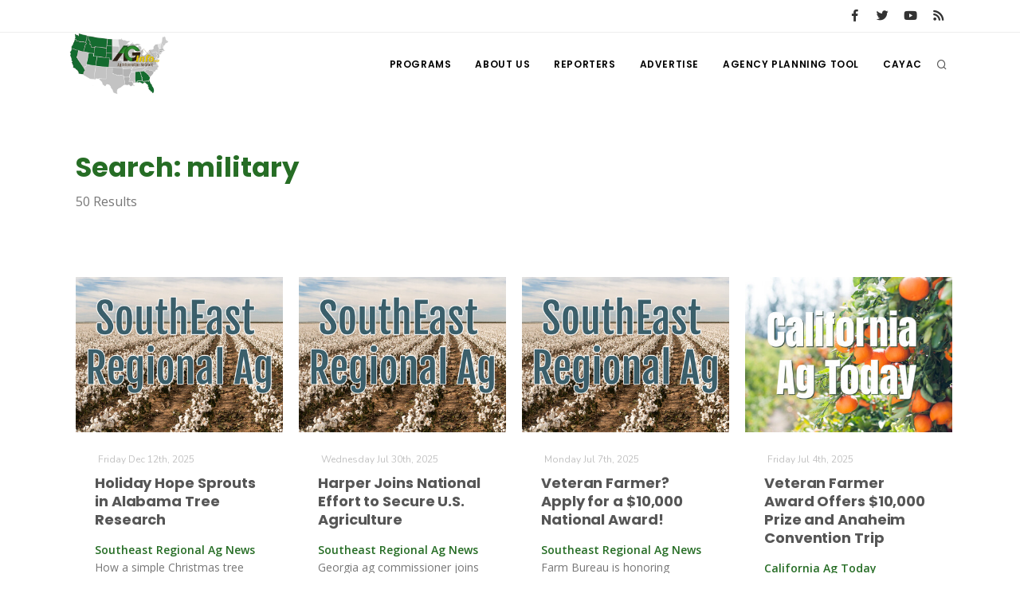

--- FILE ---
content_type: text/html; charset=UTF-8
request_url: https://www.aginfo.net/tag/military
body_size: 7446
content:
<!DOCTYPE html>
<html>
	<head>
		<!-- Google tag (gtag.js) -->
		<script async src="https://www.googletagmanager.com/gtag/js?id=G-RLER0Z0L8S"></script>
		<script>
		  window.dataLayer = window.dataLayer || [];
		  function gtag(){dataLayer.push(arguments);}
		  gtag('js', new Date());

		  gtag('config', 'G-RLER0Z0L8S');
		</script>
		<script>
			var getOutboundLink = function(url) {
				gtag('event', 'click', {
					'event_category': 'BannerClick',
					'event_label': url,
					'transport_type': 'beacon',
					'event_callback': function(){document.location = url;}
  				});
			}
		</script>

		<meta name="viewport" content="width=device-width, initial-scale=1.0" />
		<meta http-equiv="content-type" content="text/html; charset=utf-8" />
		<title>AG INFORMATION NETWORK OF THE WEST</title>
		<!--meta-->
		<meta property="og:title" content="AG INFORMATION NETWORK OF THE WEST" />
		<meta name="twitter:title" content="AG INFORMATION NETWORK OF THE WEST" />
		<meta property="og:site_name" content="AG INFORMATION NETWORK OF THE WEST" />
		<meta name="twitter:creator" content="@AgInfNnet" />
		<meta name="twitter:site" content="@AgInfNnet" />
		<meta property="og:type" content="website" />
		<meta name="twitter:card" content="summary" />
		<meta property="og:locale" content="en_US" />
		<meta property="fb:app_id" content="1523449751227144" />

		<meta charset="UTF-8" />
		<meta name="copyright" content="2026 AG INFORMATION NETWORK OF THE WEST" />
		<meta name="robots" content="index,follow" />


		<!--favicon-->
		<link rel="apple-touch-icon" sizes="180x180" href="/apple-touch-icon.png" />
		<link rel="icon" type="image/png" sizes="32x32" href="/favicon-32x32.png" />
		<link rel="icon" type="image/png" sizes="16x16" href="/favicon-16x16.png" />
		<link rel="manifest" href="/site.webmanifest" />
		<link rel="mask-icon" href="/safari-pinned-tab.svg" color="#2d832c" />
		<meta name="msapplication-TileColor" content="#2d832c" />
		<meta name="theme-color" content="#ffffff" />

		<!-- LOADING FONTS AND ICONS -->
		<link href="//fonts.googleapis.com/css?family=Roboto%3A300%2C400%2C500" rel="stylesheet" property="stylesheet" type="text/css" media="all" />
		<link href="//fonts.googleapis.com/css?family=Playfair+Display%3A400" rel="stylesheet" property="stylesheet" type="text/css" media="all" />

		<link href="/css/plugins.css" rel="stylesheet">
		<link href="/css/style.css" rel="stylesheet">
		<link href="/css/responsive.css" rel="stylesheet"> 
		<link href="/css/custom.css" rel="stylesheet">

		<!-- LOAD JQUERY LIBRARY -->
		<script src="/js/jquery.js"></script>

		<link rel="stylesheet" type="text/css" href="/js/plugins/revolution/fonts/pe-icon-7-stroke/css/pe-icon-7-stroke.css">
		<link rel="stylesheet" type="text/css" href="/js/plugins/revolution/fonts/font-awesome/css/font-awesome.css">
	</head>
	<body>
	<!-- Body Inner -->
	<div class="body-inner">
		<!-- Topbar -->
		<div id="topbar" class="d-none d-xl-block d-lg-block">
			<div class="container">
				<div class="row">
					<div class="col-md-6">
					</div>
					<div class="col-md-6 d-none d-sm-block">
						<div class="social-icons social-icons-colored-hover">
							<ul>
								<li class="social-facebook"><a href="https://www.facebook.com/Aginfo.net/"><i class="fab fa-facebook-f"></i></a></li>
								<li class="social-twitter"><a href="https://twitter.com/AgInfoNet"><i class="fab fa-twitter"></i></a></li>
								<li class="social-youtube"><a href="https://www.youtube.com"><i class="fab fa-youtube"></i></a></li>
								<li class="social-rss"><a href="/rss-feed-select.php"><i class="fa fa-rss"></i></a></li>
							</ul>
						</div>
					</div>
				</div>
			</div>
		</div>
		<!-- end: Topbar -->
		<!-- Header -->
		<header id="header">
			<div class="header-inner">
				<div class="container">
					<!--Logo-->
					<div id="logo">
						<a href="/" class="logo">
							<img src="/Assets/Images/logo_400.png" alt="AGInfo Logo">
						</a>
					</div>
					<!--End: Logo-->
					<!-- Search -->
					<div id="search">
						<div id="search-logo"><img src="/Assets/Images/logo_search.png" alt="AGInfo Logo"></div>
						<button id="btn-search-close" class="btn-search-close" aria-label="Close search form"><i class="icon-x"></i></button>
						<form class="search-form" action="/search.php" method="get">
							<input class="form-control" name="q" type="search" placeholder="Search..." autocomplete="off" autocorrect="off" autocapitalize="off" spellcheck="false" />
							<span class="text-muted">Start typing &amp; press "Enter" or "ESC" to close</span>
						</form>
						<div class="search-suggestion-wrapper">
							<div class="search-suggestion">
								<h3>Programs</h3>
									<p><a href="/program/42/" title=""></a></p>
									<p><a href="/program/20/The-Agribusiness-Update" title="The Agribusiness Update">The Agribusiness Update</a></p>
									<p><a href="/program/11/Washington-State-Farm-Bureau-Report" title="Washington State Farm Bureau Report">Washington State Farm Bureau Report</a></p>
							</div>
							<div class="search-suggestion">
								<h3>Reports</h3>
									<p><a href="/report/64483/2/Screw-Worm-Near-Texas-Vigilance-Urged">Screw Worm Near Texas: Vigilance Urged</a></p>
									<p><a href="/report/64502/36/Five-Agriculture-Leaders-Appointed-to-Florida-FSA-Committee">Five Agriculture Leaders Appointed to Florida FSA Committee</a></p>
									<p><a href="/report/64493/36/LSU-Roots-Power-Winning-Farm-Tech-Startup">LSU Roots Power Winning Farm Tech Startup</a></p>
							</div>
							<div class="search-suggestion">
								<h3>Reporters</h3>
									<p><a href="/reporter/17/David-Sparks-Ph-D-" title="David Sparks Ph.D.">David Sparks Ph.D.</a></p>
									<p><a href="/reporter/44/Haylie-Shipp" title="Haylie Shipp">Haylie Shipp</a></p>
									<p><a href="/reporter/40/Tim-Hammerich" title="Tim Hammerich">Tim Hammerich</a></p>
							</div>
						</div>
					</div>
					<!-- end: search -->

					<!--Header Extras-->
					<div class="header-extras">
						<ul>
							<li>
								<!--search icon-->
								<a id="btn-search" href="#"> <i class="icon-search1"></i></a>
								<!--end: search icon-->
							</li>
						</ul>
					</div>
					<!--end: Header Extras-->

					<!--Navigation Resposnive Trigger-->
					<div id="mainMenu-trigger">
						<button class="lines-button x"> <span class="lines"></span> </button>
					</div>
					<!--end: Navigation Resposnive Trigger-->

					<!--Navigation-->
					<div id="mainMenu">
						<div class="container">
							<nav>
								<ul>
									<li class="dropdown mega-menu-item"> <a href="/programs.php">Programs</a>
										<ul class="dropdown-menu">
                                            <li class="mega-menu-content">
														<div class="row">
												
	                                                    <div class="col-lg-4">
															<ul>
																<li>
																	<div class="row">
																		<div class="col-md-3 align-middle">
																			<a href="/program/42/" title=""><img src="/Assets/ProgramImages/blank_400_300.png" alt="" class="img-thumbnail"></a>
																		</div>
																		<div class="col-md-9 align-middle">
																			<a href="/program/42/" title="">
																				</a>
																			</a>
																		</div>
																	</div>
																</li>
															</ul>
														</div>
												
	                                                    <div class="col-lg-4">
															<ul>
																<li>
																	<div class="row">
																		<div class="col-md-3 align-middle">
																			<a href="/program/7/Farm-of-the-Future" title="Farm of the Future"><img src="/Assets/ProgramImages/program_5fefab0c13985174036183_400_300.jpg" alt="Farm of the Future" class="img-thumbnail"></a>
																		</div>
																		<div class="col-md-9 align-middle">
																			<a href="/program/7/Farm-of-the-Future" title="Farm of the Future">
																				Farm of the Future</a>
																			</a>
																		</div>
																	</div>
																</li>
															</ul>
														</div>
												
	                                                    <div class="col-lg-4">
															<ul>
																<li>
																	<div class="row">
																		<div class="col-md-3 align-middle">
																			<a href="/program/32/California-Ag-Today" title="California Ag Today"><img src="/Assets/ProgramImages/program_5daf4d1dc3a1c558830346_400_300.jpg" alt="California Ag Today" class="img-thumbnail"></a>
																		</div>
																		<div class="col-md-9 align-middle">
																			<a href="/program/32/California-Ag-Today" title="California Ag Today">
																				California Ag Today</a>
																			</a>
																		</div>
																	</div>
																</li>
															</ul>
														</div>
														</div>
														<div class="row">
												
	                                                    <div class="col-lg-4">
															<ul>
																<li>
																	<div class="row">
																		<div class="col-md-3 align-middle">
																			<a href="/program/20/The-Agribusiness-Update" title="The Agribusiness Update"><img src="/Assets/ProgramImages/program_5d7762e6eac46602655257_400_300.jpg" alt="The Agribusiness Update" class="img-thumbnail"></a>
																		</div>
																		<div class="col-md-9 align-middle">
																			<a href="/program/20/The-Agribusiness-Update" title="The Agribusiness Update">
																				The Agribusiness Update</a>
																			</a>
																		</div>
																	</div>
																</li>
															</ul>
														</div>
												
	                                                    <div class="col-lg-4">
															<ul>
																<li>
																	<div class="row">
																		<div class="col-md-3 align-middle">
																			<a href="/program/34/California-Tree-Nut-Report" title="California Tree Nut Report"><img src="/Assets/ProgramImages/program_5dae21968a293469436834_400_300.jpg" alt="California Tree Nut Report" class="img-thumbnail"></a>
																		</div>
																		<div class="col-md-9 align-middle">
																			<a href="/program/34/California-Tree-Nut-Report" title="California Tree Nut Report">
																				California Tree Nut Report</a>
																			</a>
																		</div>
																	</div>
																</li>
															</ul>
														</div>
												
	                                                    <div class="col-lg-4">
															<ul>
																<li>
																	<div class="row">
																		<div class="col-md-3 align-middle">
																			<a href="/program/2/Line-on-Agriculture" title="Line on Agriculture"><img src="/Assets/ProgramImages/program_5d7764cc9553c341946204_400_300.jpg" alt="Line on Agriculture" class="img-thumbnail"></a>
																		</div>
																		<div class="col-md-9 align-middle">
																			<a href="/program/2/Line-on-Agriculture" title="Line on Agriculture">
																				Line on Agriculture</a>
																			</a>
																		</div>
																	</div>
																</li>
															</ul>
														</div>
														</div>
														<div class="row">
												
	                                                    <div class="col-lg-4">
															<ul>
																<li>
																	<div class="row">
																		<div class="col-md-3 align-middle">
																			<a href="/program/11/Washington-State-Farm-Bureau-Report" title="Washington State Farm Bureau Report"><img src="/Assets/ProgramImages/program_5d93d59f265a3155981166_400_300.jpg" alt="Washington State Farm Bureau Report" class="img-thumbnail"></a>
																		</div>
																		<div class="col-md-9 align-middle">
																			<a href="/program/11/Washington-State-Farm-Bureau-Report" title="Washington State Farm Bureau Report">
																				Washington State Farm Bureau Report</a>
																			</a>
																		</div>
																	</div>
																</li>
															</ul>
														</div>
												
	                                                    <div class="col-lg-4">
															<ul>
																<li>
																	<div class="row">
																		<div class="col-md-3 align-middle">
																			<a href="/program/19/Land-Livestock-Report" title="Land &amp; Livestock Report"><img src="/Assets/ProgramImages/program_5da88e56e8e37745773698_400_300.jpg" alt="Land &amp; Livestock Report" class="img-thumbnail"></a>
																		</div>
																		<div class="col-md-9 align-middle">
																			<a href="/program/19/Land-Livestock-Report" title="Land &amp; Livestock Report">
																				Land & Livestock Report</a>
																			</a>
																		</div>
																	</div>
																</li>
															</ul>
														</div>
												
	                                                    <div class="col-lg-4">
															<ul>
																<li>
																	<div class="row">
																		<div class="col-md-3 align-middle">
																			<a href="/program/5/Fruit-Grower-Report" title="Fruit Grower Report"><img src="/Assets/ProgramImages/program_5d7764733be2d174541597_400_300.jpg" alt="Fruit Grower Report" class="img-thumbnail"></a>
																		</div>
																		<div class="col-md-9 align-middle">
																			<a href="/program/5/Fruit-Grower-Report" title="Fruit Grower Report">
																				Fruit Grower Report</a>
																			</a>
																		</div>
																	</div>
																</li>
															</ul>
														</div>
														</div>
														<div class="row">
												
	                                                    <div class="col-lg-4">
															<ul>
																<li>
																	<div class="row">
																		<div class="col-md-3 align-middle">
																			<a href="/program/10/Idaho-Ag-Today" title="Idaho Ag Today"><img src="/Assets/ProgramImages/program_5d7763e9127b1642961019_400_300.jpg" alt="Idaho Ag Today" class="img-thumbnail"></a>
																		</div>
																		<div class="col-md-9 align-middle">
																			<a href="/program/10/Idaho-Ag-Today" title="Idaho Ag Today">
																				Idaho Ag Today</a>
																			</a>
																		</div>
																	</div>
																</li>
															</ul>
														</div>
												
	                                                    <div class="col-lg-4">
															<ul>
																<li>
																	<div class="row">
																		<div class="col-md-3 align-middle">
																			<a href="/program/36/Southeast-Regional-Ag-News" title="Southeast Regional Ag News"><img src="/Assets/ProgramImages/program_5f19d00997538887664821_400_300.jpg" alt="Southeast Regional Ag News" class="img-thumbnail"></a>
																		</div>
																		<div class="col-md-9 align-middle">
																			<a href="/program/36/Southeast-Regional-Ag-News" title="Southeast Regional Ag News">
																				Southeast Regional Ag News</a>
																			</a>
																		</div>
																	</div>
																</li>
															</ul>
														</div>
														</div>
											</li>
										</ul>
                                    </li>
									<li class="dropdown mega-menu-item">
										<a href="/about-us.php" title="About Us">
											About Us
										</a>
                                        <ul class="dropdown-menu">
											<li>
												<a href="/stations.php" title="Stations">
													Stations
												</a>
											</li>
											<li>
												<a href="/contact-us.php" title="Contact">
													Contact
												</a>
											</li>												
										</ul>
									</li>
									<li class="dropdown mega-menu-item"> <a href="/reporters.php">Reporters</a>
                                        <ul class="dropdown-menu">
											<li class="mega-menu-content">
														<div class="row">
	                                                    <div class="col-lg-4">
															<ul>
																<li>
																	<div class="row">
																		<div class="col-md-3 align-middle">
																			<a href="/reporter/33/Bob-Larson" title="Bob Larson"><img src="/Assets/UserImages/user_5d8d38ba8b19d301566462_300_300.jpg" alt="Bob Larson" class="img-thumbnail"></a>
																		</div>
																		<div class="col-md-9 align-middle">
																			<a href="/reporter/33/Bob-Larson" title="Bob Larson">
																				Bob Larson																			</a>
																		</div>
																	</div>
																</li>
															</ul>
														</div>
	                                                    <div class="col-lg-4">
															<ul>
																<li>
																	<div class="row">
																		<div class="col-md-3 align-middle">
																			<a href="/reporter/17/David-Sparks-Ph-D-" title="David Sparks Ph.D."><img src="/Assets/UserImages/user_5d8d38a764bb2947255611_300_300.jpg" alt="David Sparks Ph.D." class="img-thumbnail"></a>
																		</div>
																		<div class="col-md-9 align-middle">
																			<a href="/reporter/17/David-Sparks-Ph-D-" title="David Sparks Ph.D.">
																				David Sparks Ph.D.																			</a>
																		</div>
																	</div>
																</li>
															</ul>
														</div>
	                                                    <div class="col-lg-4">
															<ul>
																<li>
																	<div class="row">
																		<div class="col-md-3 align-middle">
																			<a href="/reporter/44/Haylie-Shipp" title="Haylie Shipp"><img src="/Assets/UserImages/user_61f3041c0e02c005840304_300_300.jpg" alt="Haylie Shipp" class="img-thumbnail"></a>
																		</div>
																		<div class="col-md-9 align-middle">
																			<a href="/reporter/44/Haylie-Shipp" title="Haylie Shipp">
																				Haylie Shipp																			</a>
																		</div>
																	</div>
																</li>
															</ul>
														</div>
														</div>
														<div class="row">
	                                                    <div class="col-lg-4">
															<ul>
																<li>
																	<div class="row">
																		<div class="col-md-3 align-middle">
																			<a href="/reporter/53/Jasper-Gruel" title="Jasper Gruel"><img src="/Assets/UserImages/blank_300_300.png" alt="Jasper Gruel" class="img-thumbnail"></a>
																		</div>
																		<div class="col-md-9 align-middle">
																			<a href="/reporter/53/Jasper-Gruel" title="Jasper Gruel">
																				Jasper Gruel																			</a>
																		</div>
																	</div>
																</li>
															</ul>
														</div>
	                                                    <div class="col-lg-4">
															<ul>
																<li>
																	<div class="row">
																		<div class="col-md-3 align-middle">
																			<a href="/reporter/56/Lane-Nordlund" title="Lane Nordlund "><img src="/Assets/UserImages/blank_300_300.png" alt="Lane Nordlund " class="img-thumbnail"></a>
																		</div>
																		<div class="col-md-9 align-middle">
																			<a href="/reporter/56/Lane-Nordlund" title="Lane Nordlund ">
																				Lane Nordlund 																			</a>
																		</div>
																	</div>
																</li>
															</ul>
														</div>
	                                                    <div class="col-lg-4">
															<ul>
																<li>
																	<div class="row">
																		<div class="col-md-3 align-middle">
																			<a href="/reporter/54/Leslie-Gifford" title="Leslie Gifford"><img src="/Assets/UserImages/blank_300_300.png" alt="Leslie Gifford" class="img-thumbnail"></a>
																		</div>
																		<div class="col-md-9 align-middle">
																			<a href="/reporter/54/Leslie-Gifford" title="Leslie Gifford">
																				Leslie Gifford																			</a>
																		</div>
																	</div>
																</li>
															</ul>
														</div>
														</div>
														<div class="row">
	                                                    <div class="col-lg-4">
															<ul>
																<li>
																	<div class="row">
																		<div class="col-md-3 align-middle">
																			<a href="/reporter/46/Lorrie-Boyer" title="Lorrie Boyer"><img src="/Assets/UserImages/user_63b47decca4ea874421245_300_300.jpg" alt="Lorrie Boyer" class="img-thumbnail"></a>
																		</div>
																		<div class="col-md-9 align-middle">
																			<a href="/reporter/46/Lorrie-Boyer" title="Lorrie Boyer">
																				Lorrie Boyer																			</a>
																		</div>
																	</div>
																</li>
															</ul>
														</div>
	                                                    <div class="col-lg-4">
															<ul>
																<li>
																	<div class="row">
																		<div class="col-md-3 align-middle">
																			<a href="/reporter/39/Patrick-Cavanaugh" title="Patrick Cavanaugh"><img src="/Assets/UserImages/user_5d8d388c0a89e919785589_300_300.jpg" alt="Patrick Cavanaugh" class="img-thumbnail"></a>
																		</div>
																		<div class="col-md-9 align-middle">
																			<a href="/reporter/39/Patrick-Cavanaugh" title="Patrick Cavanaugh">
																				Patrick Cavanaugh																			</a>
																		</div>
																	</div>
																</li>
															</ul>
														</div>
	                                                    <div class="col-lg-4">
															<ul>
																<li>
																	<div class="row">
																		<div class="col-md-3 align-middle">
																			<a href="/reporter/55/Paul" title="Paul"><img src="/Assets/UserImages/blank_300_300.png" alt="Paul" class="img-thumbnail"></a>
																		</div>
																		<div class="col-md-9 align-middle">
																			<a href="/reporter/55/Paul" title="Paul">
																				Paul																			</a>
																		</div>
																	</div>
																</li>
															</ul>
														</div>
														</div>
														<div class="row">
	                                                    <div class="col-lg-4">
															<ul>
																<li>
																	<div class="row">
																		<div class="col-md-3 align-middle">
																			<a href="/reporter/36/Russell-Nemetz" title="Russell Nemetz"><img src="/Assets/UserImages/user_5d8d38e4c1d90348056340_300_300.jpg" alt="Russell Nemetz" class="img-thumbnail"></a>
																		</div>
																		<div class="col-md-9 align-middle">
																			<a href="/reporter/36/Russell-Nemetz" title="Russell Nemetz">
																				Russell Nemetz																			</a>
																		</div>
																	</div>
																</li>
															</ul>
														</div>
	                                                    <div class="col-lg-4">
															<ul>
																<li>
																	<div class="row">
																		<div class="col-md-3 align-middle">
																			<a href="/reporter/40/Tim-Hammerich" title="Tim Hammerich"><img src="/Assets/UserImages/user_5db8744c65c9e803206005_300_300.jpg" alt="Tim Hammerich" class="img-thumbnail"></a>
																		</div>
																		<div class="col-md-9 align-middle">
																			<a href="/reporter/40/Tim-Hammerich" title="Tim Hammerich">
																				Tim Hammerich																			</a>
																		</div>
																	</div>
																</li>
															</ul>
														</div>
														</div>
											</li>
                                        </ul>
                                    </li>
									<li>
										<a href="/advertise.php" title="Advertise">
											Advertise
										</a>
									</li>
									<li>
										<a href="http://agency.aginfo.net" title="CAYAC">
											Agency Planning Tool
										</a>
									</li>
									<li>
										<a href="http://www.cayac.net" title="CAYAC">
											CAYAC
										</a>
									</li>
								</ul>
							</nav>
						</div>
					</div>
					<!--end: Navigation-->
				</div>
			</div>
		</header>
		<!-- end: Header -->
	<!-- Page Content -->
	<section id="page-content">
		<div class="container">
			<div class="row">
				<!-- content -->
				<div class="content col-lg-12">
					<!-- Blog -->
					<div id="blog" class="single-post">
						<!-- Post single item-->
						<div class="post-item">
							<div class="post-item-wrap">
								<div class="post-item-description">
									<h2 class="green">Search: military</h2>
									<p>50 Results</p>
								</div>
							</div>
						</div>
					</div>
					<!-- end: Post single item-->
				</div>
			</div>
			<!-- end: content -->
			<div class="row">
				<!-- post content -->
				<div class="content col-lg-12">
				<!-- Blog -->
					<div id="blog" class="grid-layout post-4-columns m-b-30" data-item="post-item">
<div class="post-item border">	<div class="grid-item-wrap">		<div class="post-image">			<a href="/report/64240/Southeast-Regional-Ag-News/Holiday-Hope-Sprouts-in-Alabama-Tree-Research">				<img alt="Holiday Hope Sprouts in Alabama Tree Research" src="/Assets/ReportImages/report_693b1b4317920191065314_400_300.jpeg">			</a>		</div>		<div class="post-item-description">			<span class="post-meta-date"><i class="fa fa-calendar-o"></i>Friday Dec 12th, 2025</span>			<h2><a href="/report/64240/Southeast-Regional-Ag-News/Holiday-Hope-Sprouts-in-Alabama-Tree-Research">Holiday Hope Sprouts in Alabama Tree Research</a></h2>			<p><strong class="green">Southeast Regional Ag News</strong><br />How a simple Christmas tree study turned into a gift of comfort and cheer for Marines and families.</p>			<a href="/report/64240/Southeast-Regional-Ag-News/Holiday-Hope-Sprouts-in-Alabama-Tree-Research" class="item-link">Read More <i class="fa fa-arrow-right"></i></a>		</div>	</div></div><div class="post-item border">	<div class="grid-item-wrap">		<div class="post-image">			<a href="/report/63149/Southeast-Regional-Ag-News/Harper-Joins-National-Effort-to-Secure-U-S-Agriculture">				<img alt="Harper Joins National Effort to Secure U.S. Agriculture" src="/Assets/ReportImages/report_68892f095cf03807311608_400_300.jpeg">			</a>		</div>		<div class="post-item-description">			<span class="post-meta-date"><i class="fa fa-calendar-o"></i>Wednesday Jul 30th, 2025</span>			<h2><a href="/report/63149/Southeast-Regional-Ag-News/Harper-Joins-National-Effort-to-Secure-U-S-Agriculture">Harper Joins National Effort to Secure U.S. Agriculture</a></h2>			<p><strong class="green">Southeast Regional Ag News</strong><br />Georgia ag commissioner joins national leaders to strengthen protections for U.S. farmland and food systems.</p>			<a href="/report/63149/Southeast-Regional-Ag-News/Harper-Joins-National-Effort-to-Secure-U-S-Agriculture" class="item-link">Read More <i class="fa fa-arrow-right"></i></a>		</div>	</div></div><div class="post-item border">	<div class="grid-item-wrap">		<div class="post-image">			<a href="/report/62971/Southeast-Regional-Ag-News/Veteran-Farmer-Apply-for-a-10-000-National-Award-">				<img alt="Veteran Farmer? Apply for a $10,000 National Award!" src="/Assets/ReportImages/report_6866a2cb52ab5563326990_400_300.jpeg">			</a>		</div>		<div class="post-item-description">			<span class="post-meta-date"><i class="fa fa-calendar-o"></i>Monday Jul 7th, 2025</span>			<h2><a href="/report/62971/Southeast-Regional-Ag-News/Veteran-Farmer-Apply-for-a-10-000-National-Award-">Veteran Farmer? Apply for a $10,000 National Award!</a></h2>			<p><strong class="green">Southeast Regional Ag News</strong><br />Farm Bureau is honoring veterans who serve their communities through agriculture.</p>			<a href="/report/62971/Southeast-Regional-Ag-News/Veteran-Farmer-Apply-for-a-10-000-National-Award-" class="item-link">Read More <i class="fa fa-arrow-right"></i></a>		</div>	</div></div><div class="post-item border">	<div class="grid-item-wrap">		<div class="post-image">			<a href="/report/62974/California-Ag-Today/Veteran-Farmer-Award-Offers-10-000-Prize-and-Anaheim-Convention-Trip">				<img alt="Veteran Farmer Award Offers $10,000 Prize and Anaheim Convention Trip" src="/Assets/ReportImages/report_6866a599ca6ed783792471_400_300.jpeg">			</a>		</div>		<div class="post-item-description">			<span class="post-meta-date"><i class="fa fa-calendar-o"></i>Friday Jul 4th, 2025</span>			<h2><a href="/report/62974/California-Ag-Today/Veteran-Farmer-Award-Offers-10-000-Prize-and-Anaheim-Convention-Trip">Veteran Farmer Award Offers $10,000 Prize and Anaheim Convention Trip</a></h2>			<p><strong class="green">California Ag Today</strong><br />American Farm Bureau seeks veterans in agriculture who are growing food and community.<p></p>			<a href="/report/62974/California-Ag-Today/Veteran-Farmer-Award-Offers-10-000-Prize-and-Anaheim-Convention-Trip" class="item-link">Read More <i class="fa fa-arrow-right"></i></a>		</div>	</div></div><div class="post-item border">	<div class="grid-item-wrap">		<div class="post-image">			<a href="/report/61596/The-Agribusiness-Update/2024-WASDE-Report-and-First-Human-Bird-Flu-Death">				<img alt="2024 WASDE Report and First Human Bird Flu Death" src="/Assets/ProgramImages/program_5d7762e6eac46602655257_400_300.jpg">			</a>		</div>		<div class="post-item-description">			<span class="post-meta-date"><i class="fa fa-calendar-o"></i>Tuesday Jan 14th, 2025</span>			<h2><a href="/report/61596/The-Agribusiness-Update/2024-WASDE-Report-and-First-Human-Bird-Flu-Death">2024 WASDE Report and First Human Bird Flu Death</a></h2>			<p><strong class="green">The Agribusiness Update</strong><br />The market was quick to react after USDA released the combined World Ag Supply and Demand Estimates along with its final Crop Production estimates for 2024, and a 65-year-old with underlying medical conditions has become the first to die from avian influenza in the U.S.</p>			<a href="/report/61596/The-Agribusiness-Update/2024-WASDE-Report-and-First-Human-Bird-Flu-Death" class="item-link">Read More <i class="fa fa-arrow-right"></i></a>		</div>	</div></div><div class="post-item border">	<div class="grid-item-wrap">		<div class="post-image">			<a href="/report/61114/Idaho-Ag-Today/Veterans-Farm-workshop">				<img alt="Veterans Farm workshop" src="/Assets/ProgramImages/program_5d7763e9127b1642961019_400_300.jpg">			</a>		</div>		<div class="post-item-description">			<span class="post-meta-date"><i class="fa fa-calendar-o"></i>Thursday Nov 14th, 2024</span>			<h2><a href="/report/61114/Idaho-Ag-Today/Veterans-Farm-workshop">Veterans Farm workshop</a></h2>			<p><strong class="green">Idaho Ag Today</strong><br />Calling all veterans who happen to be interested in farming. Military veterans. Are you interested in farming or ranching in Idaho? There's a place.</p>			<a href="/report/61114/Idaho-Ag-Today/Veterans-Farm-workshop" class="item-link">Read More <i class="fa fa-arrow-right"></i></a>		</div>	</div></div><div class="post-item border">	<div class="grid-item-wrap">		<div class="post-image">			<a href="/report/61098/Idaho-Ag-Today/Farm-Bureau-veterans">				<img alt="Farm Bureau veterans" src="/Assets/ProgramImages/program_5d7763e9127b1642961019_400_300.jpg">			</a>		</div>		<div class="post-item-description">			<span class="post-meta-date"><i class="fa fa-calendar-o"></i>Wednesday Nov 13th, 2024</span>			<h2><a href="/report/61098/Idaho-Ag-Today/Farm-Bureau-veterans">Farm Bureau veterans</a></h2>			<p><strong class="green">Idaho Ag Today</strong><br />Hundreds of local veterans joined Idaho Farm Bureau employees Nov. 1 during the 12th Annual Farm Bureau Salute to Idaho Veterans.</p>			<a href="/report/61098/Idaho-Ag-Today/Farm-Bureau-veterans" class="item-link">Read More <i class="fa fa-arrow-right"></i></a>		</div>	</div></div><div class="post-item border">	<div class="grid-item-wrap">		<div class="post-image">			<a href="/report/61108/The-Agribusiness-Update/Online-Grocery-Shopping-Higher-and-Pork-and-Beef-Exports-Up">				<img alt="Online Grocery Shopping Higher and Pork and Beef Exports Up" src="/Assets/ProgramImages/program_5d7762e6eac46602655257_400_300.jpg">			</a>		</div>		<div class="post-item-description">			<span class="post-meta-date"><i class="fa fa-calendar-o"></i>Wednesday Nov 13th, 2024</span>			<h2><a href="/report/61108/The-Agribusiness-Update/Online-Grocery-Shopping-Higher-and-Pork-and-Beef-Exports-Up">Online Grocery Shopping Higher and Pork and Beef Exports Up</a></h2>			<p><strong class="green">The Agribusiness Update</strong><br />A recent report from the USDA highlights a significant shift toward online grocery shopping in the U.S., and USDA data compiled by the U.S. Meat Export Federation shows September U.S. pork and beef exports were higher year-over-year.</p>			<a href="/report/61108/The-Agribusiness-Update/Online-Grocery-Shopping-Higher-and-Pork-and-Beef-Exports-Up" class="item-link">Read More <i class="fa fa-arrow-right"></i></a>		</div>	</div></div><div class="post-item border">	<div class="grid-item-wrap">		<div class="post-image">			<a href="/report/61110/The-Agribusiness-Update/Online-Grocery-Shopping-Higher-and-Pork-and-Beef-Exports-Up">				<img alt="Online Grocery Shopping Higher and Pork and Beef Exports Up" src="/Assets/ProgramImages/program_5d7762e6eac46602655257_400_300.jpg">			</a>		</div>		<div class="post-item-description">			<span class="post-meta-date"><i class="fa fa-calendar-o"></i>Wednesday Nov 13th, 2024</span>			<h2><a href="/report/61110/The-Agribusiness-Update/Online-Grocery-Shopping-Higher-and-Pork-and-Beef-Exports-Up">Online Grocery Shopping Higher and Pork and Beef Exports Up</a></h2>			<p><strong class="green">The Agribusiness Update</strong><br />A recent report from the USDA highlights a significant shift toward online grocery shopping in the U.S., and USDA data compiled by the U.S. Meat Export Federation shows September U.S. pork and beef exports were higher year-over-year.</p>			<a href="/report/61110/The-Agribusiness-Update/Online-Grocery-Shopping-Higher-and-Pork-and-Beef-Exports-Up" class="item-link">Read More <i class="fa fa-arrow-right"></i></a>		</div>	</div></div><div class="post-item border">	<div class="grid-item-wrap">		<div class="post-image">			<a href="/report/61111/The-Agribusiness-Update/UGA-Number-1-on-Commercial-Products-and-Pork-and-Beef-Exports-Up">				<img alt="UGA Number 1 on Commercial Products and Pork and Beef Exports Up" src="/Assets/ProgramImages/program_5d7762e6eac46602655257_400_300.jpg">			</a>		</div>		<div class="post-item-description">			<span class="post-meta-date"><i class="fa fa-calendar-o"></i>Wednesday Nov 13th, 2024</span>			<h2><a href="/report/61111/The-Agribusiness-Update/UGA-Number-1-on-Commercial-Products-and-Pork-and-Beef-Exports-Up">UGA Number 1 on Commercial Products and Pork and Beef Exports Up</a></h2>			<p><strong class="green">The Agribusiness Update</strong><br />The University of Georgia again ranks No. 1 among U.S. universities for the number of commercial products to market based on its research, and USDA data compiled by the U.S. Meat Export Federation shows September U.S. pork and beef exports were higher year-over-year.</p>			<a href="/report/61111/The-Agribusiness-Update/UGA-Number-1-on-Commercial-Products-and-Pork-and-Beef-Exports-Up" class="item-link">Read More <i class="fa fa-arrow-right"></i></a>		</div>	</div></div><div class="post-item border">	<div class="grid-item-wrap">		<div class="post-image">			<a href="/report/60597/Washington-State-Farm-Bureau-Report/Ag-Land-Foreign-Owned">				<img alt="Ag Land Foreign Owned" src="/Assets/ReportImages/report_66da2ed6eade6611447729_400_300.jpg">			</a>		</div>		<div class="post-item-description">			<span class="post-meta-date"><i class="fa fa-calendar-o"></i>Friday Sep 6th, 2024</span>			<h2><a href="/report/60597/Washington-State-Farm-Bureau-Report/Ag-Land-Foreign-Owned">Ag Land Foreign Owned</a></h2>			<p><strong class="green">Washington State Farm Bureau Report</strong><br />Among the bills Republicans are racing to pass is the Protecting American Agriculture from Foreign Adversaries Act, introduced by Washington Republican Dan Newhouse, that focuses countries like China from owning U.S. farmland, especially near sensitive military sites.</p>			<a href="/report/60597/Washington-State-Farm-Bureau-Report/Ag-Land-Foreign-Owned" class="item-link">Read More <i class="fa fa-arrow-right"></i></a>		</div>	</div></div><div class="post-item border">	<div class="grid-item-wrap">		<div class="post-image">			<a href="/report/60438/The-Agribusiness-Update/Military-Service-Producers-and-FBI-s-Ag-Threat-Symposium">				<img alt="Military Service Producers and FBI's Ag Threat Symposium" src="/Assets/ProgramImages/program_5d7762e6eac46602655257_400_300.jpg">			</a>		</div>		<div class="post-item-description">			<span class="post-meta-date"><i class="fa fa-calendar-o"></i>Tuesday Aug 20th, 2024</span>			<h2><a href="/report/60438/The-Agribusiness-Update/Military-Service-Producers-and-FBI-s-Ag-Threat-Symposium">Military Service Producers and FBI's Ag Threat Symposium</a></h2>			<p><strong class="green">The Agribusiness Update</strong><br />The 2022 Census of Agriculture shows that farms operated by producers with military service generated 9% of the U.S. ag production value, and farmers and ranchers from more than 30 states attended the 2024 Agriculture Threats Symposium hosted by the FBI.</p>			<a href="/report/60438/The-Agribusiness-Update/Military-Service-Producers-and-FBI-s-Ag-Threat-Symposium" class="item-link">Read More <i class="fa fa-arrow-right"></i></a>		</div>	</div></div><div class="post-item border">	<div class="grid-item-wrap">		<div class="post-image">			<a href="/report/60266/Southeast-Regional-Ag-News/Lab-Grown-Meat-and-our-Service-Members">				<img alt="Lab-Grown Meat and our Service Members" src="/Assets/ReportImages/report_66a29d7582c84626519828_400_300.jpeg">			</a>		</div>		<div class="post-item-description">			<span class="post-meta-date"><i class="fa fa-calendar-o"></i>Friday Jul 26th, 2024</span>			<h2><a href="/report/60266/Southeast-Regional-Ag-News/Lab-Grown-Meat-and-our-Service-Members">Lab-Grown Meat and our Service Members</a></h2>			<p><strong class="green">Southeast Regional Ag News</strong><br />Amid recent controverSy, National Cattlemen’s Beef Association President Mark Eisele tells of Department of Defense confirmation that lab-grown protein is not on the menu for service members.</p>			<a href="/report/60266/Southeast-Regional-Ag-News/Lab-Grown-Meat-and-our-Service-Members" class="item-link">Read More <i class="fa fa-arrow-right"></i></a>		</div>	</div></div><div class="post-item border">	<div class="grid-item-wrap">		<div class="post-image">			<a href="/report/59964/The-Agribusiness-Update/State-Level-Food-Sales-Vary-and-Lab-Grown-Meat-for-Military">				<img alt="State Level Food Sales Vary and Lab Grown Meat for Military" src="/Assets/ProgramImages/program_5d7762e6eac46602655257_400_300.jpg">			</a>		</div>		<div class="post-item-description">			<span class="post-meta-date"><i class="fa fa-calendar-o"></i>Thursday Jun 20th, 2024</span>			<h2><a href="/report/59964/The-Agribusiness-Update/State-Level-Food-Sales-Vary-and-Lab-Grown-Meat-for-Military">State Level Food Sales Vary and Lab Grown Meat for Military</a></h2>			<p><strong class="green">The Agribusiness Update</strong><br />The Economic Research Service analyzed food sales at the state level and found per capita food sales reached $7,102 in 2023 with about 45% spent on food at home, and NCBA condemns lab-grown meat for military plan.</p>			<a href="/report/59964/The-Agribusiness-Update/State-Level-Food-Sales-Vary-and-Lab-Grown-Meat-for-Military" class="item-link">Read More <i class="fa fa-arrow-right"></i></a>		</div>	</div></div><div class="post-item border">	<div class="grid-item-wrap">		<div class="post-image">			<a href="/report/59965/The-Agribusiness-Update/State-Level-Food-Sales-Vary-and-Lab-Grown-Meat-for-Military">				<img alt="State Level Food Sales Vary and Lab Grown Meat for Military" src="/Assets/ProgramImages/program_5d7762e6eac46602655257_400_300.jpg">			</a>		</div>		<div class="post-item-description">			<span class="post-meta-date"><i class="fa fa-calendar-o"></i>Thursday Jun 20th, 2024</span>			<h2><a href="/report/59965/The-Agribusiness-Update/State-Level-Food-Sales-Vary-and-Lab-Grown-Meat-for-Military">State Level Food Sales Vary and Lab Grown Meat for Military</a></h2>			<p><strong class="green">The Agribusiness Update</strong><br />The Economic Research Service analyzed food sales at the state level and found per capita food sales reached $7,102 in 2023 with about 45% spent on food at home, and NCBA condemns lab-grown meat for military plan.</p>			<a href="/report/59965/The-Agribusiness-Update/State-Level-Food-Sales-Vary-and-Lab-Grown-Meat-for-Military" class="item-link">Read More <i class="fa fa-arrow-right"></i></a>		</div>	</div></div><div class="post-item border">	<div class="grid-item-wrap">		<div class="post-image">			<a href="/report/59942/The-Agribusiness-Update/Veterans-Trained-to-Farm-and-Republican-Farm-Bill-Framework">				<img alt="Veterans Trained to Farm and Republican Farm Bill Framework" src="/Assets/ProgramImages/program_5d7762e6eac46602655257_400_300.jpg">			</a>		</div>		<div class="post-item-description">			<span class="post-meta-date"><i class="fa fa-calendar-o"></i>Monday Jun 17th, 2024</span>			<h2><a href="/report/59942/The-Agribusiness-Update/Veterans-Trained-to-Farm-and-Republican-Farm-Bill-Framework">Veterans Trained to Farm and Republican Farm Bill Framework</a></h2>			<p><strong class="green">The Agribusiness Update</strong><br />An outreach program offered by the University of Georgia has received federal funding to train military veterans to start their own farms, and several key agricultural groups issued responses to the Senate Ag Committee Republicans’ farm bill framework.</p>			<a href="/report/59942/The-Agribusiness-Update/Veterans-Trained-to-Farm-and-Republican-Farm-Bill-Framework" class="item-link">Read More <i class="fa fa-arrow-right"></i></a>		</div>	</div></div><div class="post-item border">	<div class="grid-item-wrap">		<div class="post-image">			<a href="/report/53634/Washington-State-Farm-Bureau-Report/Russia-Ukraine-Grain-Deal">				<img alt="Russia Ukraine Grain Deal" src="/Assets/ReportImages/report_62db0efd7503c241829129_400_300.jpg">			</a>		</div>		<div class="post-item-description">			<span class="post-meta-date"><i class="fa fa-calendar-o"></i>Monday Jul 25th, 2022</span>			<h2><a href="/report/53634/Washington-State-Farm-Bureau-Report/Russia-Ukraine-Grain-Deal">Russia Ukraine Grain Deal</a></h2>			<p><strong class="green">Washington State Farm Bureau Report</strong><br />The U.S. will be looking for proof Russia upholds its end of a deal to free up Ukrainian grain exports.</p>			<a href="/report/53634/Washington-State-Farm-Bureau-Report/Russia-Ukraine-Grain-Deal" class="item-link">Read More <i class="fa fa-arrow-right"></i></a>		</div>	</div></div><div class="post-item border">	<div class="grid-item-wrap">		<div class="post-image">			<a href="/report/53529/The-Agribusiness-Update/Saacke-Named-WFB-s-New-VP-and-Russian-Threat-to-Ukraine-Wheat">				<img alt="Saacke Named WFB's New VP and Russian Threat to Ukraine Wheat" src="/Assets/ProgramImages/program_5d7762e6eac46602655257_400_300.jpg">			</a>		</div>		<div class="post-item-description">			<span class="post-meta-date"><i class="fa fa-calendar-o"></i>Friday Jul 15th, 2022</span>			<h2><a href="/report/53529/The-Agribusiness-Update/Saacke-Named-WFB-s-New-VP-and-Russian-Threat-to-Ukraine-Wheat">Saacke Named WFB's New VP and Russian Threat to Ukraine Wheat</a></h2>			<p><strong class="green">The Agribusiness Update</strong><br />Ron Saacke named new Administrative Vice President of Washington Farm Bureau, and Russia military threatens much of Ukraine's winter wheat regions.</p>			<a href="/report/53529/The-Agribusiness-Update/Saacke-Named-WFB-s-New-VP-and-Russian-Threat-to-Ukraine-Wheat" class="item-link">Read More <i class="fa fa-arrow-right"></i></a>		</div>	</div></div><div class="post-item border">	<div class="grid-item-wrap">		<div class="post-image">			<a href="/report/53530/The-Agribusiness-Update/Peanut-Prices-Higher-and-Russia-Threat-to-Ukraine-Wheat">				<img alt="Peanut Prices Higher and Russia Threat to Ukraine Wheat" src="/Assets/ProgramImages/program_5d7762e6eac46602655257_400_300.jpg">			</a>		</div>		<div class="post-item-description">			<span class="post-meta-date"><i class="fa fa-calendar-o"></i>Friday Jul 15th, 2022</span>			<h2><a href="/report/53530/The-Agribusiness-Update/Peanut-Prices-Higher-and-Russia-Threat-to-Ukraine-Wheat">Peanut Prices Higher and Russia Threat to Ukraine Wheat</a></h2>			<p><strong class="green">The Agribusiness Update</strong><br />Peanut prices for all farmer stock peanuts go higher for the week ending July 2nd, and Russia military a threat in Ukraine winter wheat regions.</p>			<a href="/report/53530/The-Agribusiness-Update/Peanut-Prices-Higher-and-Russia-Threat-to-Ukraine-Wheat" class="item-link">Read More <i class="fa fa-arrow-right"></i></a>		</div>	</div></div><div class="post-item border">	<div class="grid-item-wrap">		<div class="post-image">			<a href="/report/53086/California-Ag-Today/CA-s-Farmer-Veteran-Coalition-Donations-Reaches-Record-Breaking-High">				<img alt="CA’s Farmer Veteran Coalition Donations Reaches Record-Breaking High" src="/Assets/ReportImages/report_628d54e6b1461704082145_400_300.jpg">			</a>		</div>		<div class="post-item-description">			<span class="post-meta-date"><i class="fa fa-calendar-o"></i>Wednesday May 25th, 2022</span>			<h2><a href="/report/53086/California-Ag-Today/CA-s-Farmer-Veteran-Coalition-Donations-Reaches-Record-Breaking-High">CA’s Farmer Veteran Coalition Donations Reaches Record-Breaking High</a></h2>			<p><strong class="green">California Ag Today</strong><br />The Farmer Veteran Coalition announced nearly half million dollars given in awards and equipment to veterans across the country through the Farmer Veteran Fellowship Fund.</p>			<a href="/report/53086/California-Ag-Today/CA-s-Farmer-Veteran-Coalition-Donations-Reaches-Record-Breaking-High" class="item-link">Read More <i class="fa fa-arrow-right"></i></a>		</div>	</div></div>					</div>
				</div>
			</div>
			<div class="row">
				<!-- post content -->
				<div class="content col-lg-12">
					<div class="post-navigation">
						<span class="post-all">
							<i class="icon-grid">                </i>
						</span>
						<a href="search.php?q=&qstart=20" class="post-next">
							<div class="post-next-title"><span>Next</span></div>
						</a>
					</div>
				</div>
			</div>
		</div>
	</section>

		<!-- Footer -->
		<footer id="footer">
			<div class="footer-content">
				<div class="container">
					<div class="row">
						<div class="col-lg-7">
							<div class="row">
								<div class="col-lg-5">
									<div class="widget">
										<div class="widget-title green">Programs</div>
										<ul class="list">
												<li>
													<a href="/program/42/" title=""></a>
												</li>

												<li>
													<a href="/program/7/Farm-of-the-Future" title="Farm of the Future">Farm of the Future</a>
												</li>

												<li>
													<a href="/program/32/California-Ag-Today" title="California Ag Today">California Ag Today</a>
												</li>

												<li>
													<a href="/program/20/The-Agribusiness-Update" title="The Agribusiness Update">The Agribusiness Update</a>
												</li>

												<li>
													<a href="/program/34/California-Tree-Nut-Report" title="California Tree Nut Report">California Tree Nut Report</a>
												</li>

												<li>
													<a href="/program/2/Line-on-Agriculture" title="Line on Agriculture">Line on Agriculture</a>
												</li>

												<li>
													<a href="/program/11/Washington-State-Farm-Bureau-Report" title="Washington State Farm Bureau Report">Washington State Farm Bureau Report</a>
												</li>

												<li>
													<a href="/program/19/Land-Livestock-Report" title="Land &amp; Livestock Report">Land & Livestock Report</a>
												</li>

												<li>
													<a href="/program/5/Fruit-Grower-Report" title="Fruit Grower Report">Fruit Grower Report</a>
												</li>

												<li>
													<a href="/program/10/Idaho-Ag-Today" title="Idaho Ag Today">Idaho Ag Today</a>
												</li>

												<li>
													<a href="/program/36/Southeast-Regional-Ag-News" title="Southeast Regional Ag News">Southeast Regional Ag News</a>
												</li>

										</ul>
									</div>  
								</div>
								<div class="col-lg-4">
									<div class="widget">
										<div class="widget-title green">Reporters</div>
										<ul class="list">
												<li><a href="/reporter/33/Bob-Larson" title="Bob Larson">Bob Larson</a></li>
												<li><a href="/reporter/17/David-Sparks-Ph-D-" title="David Sparks Ph.D.">David Sparks Ph.D.</a></li>
												<li><a href="/reporter/44/Haylie-Shipp" title="Haylie Shipp">Haylie Shipp</a></li>
												<li><a href="/reporter/53/Jasper-Gruel" title="Jasper Gruel">Jasper Gruel</a></li>
												<li><a href="/reporter/56/Lane-Nordlund" title="Lane Nordlund ">Lane Nordlund </a></li>
												<li><a href="/reporter/54/Leslie-Gifford" title="Leslie Gifford">Leslie Gifford</a></li>
												<li><a href="/reporter/46/Lorrie-Boyer" title="Lorrie Boyer">Lorrie Boyer</a></li>
												<li><a href="/reporter/39/Patrick-Cavanaugh" title="Patrick Cavanaugh">Patrick Cavanaugh</a></li>
												<li><a href="/reporter/55/Paul" title="Paul">Paul</a></li>
												<li><a href="/reporter/36/Russell-Nemetz" title="Russell Nemetz">Russell Nemetz</a></li>
												<li><a href="/reporter/40/Tim-Hammerich" title="Tim Hammerich">Tim Hammerich</a></li>
										</ul>
									</div>
								</div>
								<div class="col-lg-3">
									<div class="widget">
										<div class="widget-title green">AgInfo</div>
										<ul class="list">
											<li><a href="/stations.php">Stations</a></li>
											<li><a href="/advertise.php">Advertise</a></li>
											<li><a href="http://agency.aginfo.net">Agency Planning Tool</a></li>
											<li><a href="http://www.cayac.net">CAYAC</a></li>
											<li><a href="/about-us.php">About Us</a></li>
											<li><a href="/contact-us.php">Contact Us</a></li>
										</ul>
									</div>
								</div>
							</div>
						</div>
						<div class="col-lg-5">
							<div class="widget">
								<div class="widget-title green">AG INFORMATION NETWORK OF THE WEST</div>
								<p class="mb-5">With our comprehensive scale and reach, we continue to provide our clients the exceptional service and value that have become our hallmark as a heritage family-owned company with a 35-year legacy.  Currently we have 135 affiliate radio stations covering 9 states; California, Colorado, Idaho, Oregon, Washington, Montana, Wyoming, S. Dakota and Nebraska. Farmers and Ranchers living underneath our affiliate radio station signals, collectively, spend over $57 billion each year to raise a crop/herd.<br/>
								Copyright 2026 AgInfo.net AG INFORMATION NETWORK OF THE WEST All Rights Reserved.</p>
							</div>
						</div>
					</div>
				</div>
			</div>
			<div class="copyright-content">
				<div class="container">
					<div class="copyright-text text-center">&copy; 2026 AG INFORMATION NETWORK OF THE WEST All Rights Reserved. </div>
				</div>
			</div>
		</footer>
		<!-- end: Footer -->
	</div>
	<!-- end: Body Inner -->

		<script src="/js/plugins.js"></script>
		<!--Template functions-->
		<script src="/js/functions.js"></script> 

<!-- Scroll top -->
	<a id="scrollTop"><i class="icon-chevron-up1"></i><i class="icon-chevron-up1"></i></a><!--Plugins-->
	</body>
</html>